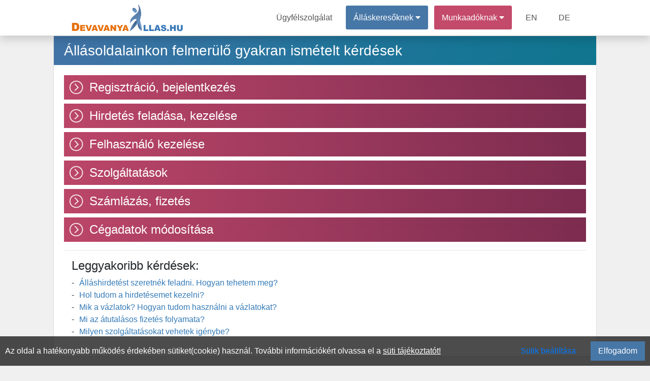

--- FILE ---
content_type: text/html; charset=UTF-8
request_url: https://devavanyaallas.hu/munkaado/gyik
body_size: 5813
content:
<!DOCTYPE html>
<html lang="hu" prefix="og: http://ogp.me/ns#">
<head>
<meta http-equiv="Content-Type" content="text/html; charset=utf-8">
<link rel="canonical" href="https://devavanyaallas.hu/munkaado/gyik"><link rel="icon" href="/favicon.ico">
<title>GYIK Munkaadóknak | DevavanyaAllas.hu</title>

<meta name="robots" content="index, follow">
<meta name="keywords" content="gyakran , ismételt, kérdések, kérdés, bejelentkezés, jelszó, hirdetés, hirdetésfeladás, állás, munka, állás feladás, árak, megjelenés, feliratkozás, hírlevél, kapcsolat, gyakori kérdések, gyik, kérdések, álláskereső kérdések, állásekereső gyik"><meta name="description" content="Állásoldalaink használatakor felmerülő gyakori munkaadói kérdések és válaszok! Ha kérdése van az oldallal, vagy a szolgáltatássokkal kapcsolatban itt válaszra találhat.">
<meta property="fb:app_id" content="422104848937460">
<meta property="og:url" content="https://devavanyaallas.hu/munkaado/gyik">
<meta property="og:type" content="website">
<meta property="og:title" content="GYIK Munkaadóknak | DevavanyaAllas.hu">
<meta property="og:description" content="Állásoldalaink használatakor felmerülő gyakori munkaadói kérdések és válaszok! Ha kérdése van az oldallal, vagy a szolgáltatássokkal kapcsolatban itt válaszra találhat.">
<meta property="og:image" content="https://devavanyaallas.hu/theme/default/img/site_fblogo.png">
<meta property="og:image:secure_url" content="https://devavanyaallas.hu/theme/default/img/site_fblogo.png">
<meta name="author" content="IT-Nav Hungary Kft.">
<meta name="theme-color" content="#ffffff">
<meta name="msapplication-navbutton-color" content="#ffffff">
<meta name="apple-mobile-web-app-status-bar-style" content="#ffffff">
<meta name="viewport" content="width=device-width, initial-scale=1, maximum-scale=5">
    
        <script>
        const siteOption={"page_link":"https://devavanyaallas.hu","center_link":"https://allasorias.hu","forty_day_free":{'enabled':0,'enabled_marketing_text':0,'start_feature':0,'end_feature':0},"video_apply":{'enabled':1,'enabled_marketing_text':1},"jobTypes_for_question":{'value':"4,5,6,7,8,9,10,11,12"},"job_order_db_discount":{'enabled':1,'start_feature':"2022-09-12 09:20:12",'end_feature':0,'discount':0,'prev':{'0' : {'start' : '2021-01-01 00:00:00','end' : '2022-09-12 09:20:12','discount' : '1',},}},"affilate_discount":{'enabled':1,'start_feature':"2023-05-05 00:00:00",'end_feature':"0",'discount':50}}
        Object.freeze(siteOption);
        </script><script src="/theme/default/js/jquery3.4.1.min.js"></script>
<script src="/theme/default/js/fb_func.min.js?version=1.1"></script><script src="/theme/default/js/gog_func.min.js?version=1.1"></script><script src="/includes/cookie/js/javascript.min.js?version=1.1" defer></script>
<script src="/node_modules/popper.js/dist/umd/popper.min.js"></script>
<script src="/moduls/bootstrap-4.3.1-dist/js/bootstrap.min.js" defer></script>
<link rel="preload" href="/moduls/bootstrap-4.3.1-dist/css/bootstrap.min.css" as="style">
<link rel="preload" href="/moduls/fontawesome-free-5.9.0-web/webfonts/fa-solid-900.woff2" as="font" type="font/woff2" crossorigin="anonymous">
<link rel="preload" href="/moduls/fontawesome-free-5.9.0-web/webfonts/fa-regular-400.woff2" as="font" type="font/woff2" crossorigin="anonymous">
<link href="/moduls/fontawesome-free-5.9.0-web/css/all.min.css" rel="stylesheet">
<link href="/node_modules/@pnotify/core/dist/PNotify.css" rel="stylesheet" type="text/css" />
<link rel="stylesheet" href="/node_modules/@pnotify/core/dist/BrightTheme.css">
<script src="/node_modules/@pnotify/core/dist/PNotify.js" defer></script>
<script src="/node_modules/dompurify/dist/purify.min.js" defer></script>
<script src="/theme/default/js/user_notif_login.min.js?version=1.1" defer></script>

<link rel="stylesheet" href="/moduls/bootstrap-4.3.1-dist/css/bootstrap.min.css">
<link rel="preload" href="/theme/default/css/style.min.css?version=1.3" as="style">
<link rel="stylesheet" type="text/css" href="/theme/default/css/style.min.css?version=1.3">

<style>
.facebook-login-container{
	margin: auto!important;
    display: table!important;
}
#facebook-login-overwrite{
	display: block;
	margin: auto;
	z-index: 99;
	position: absolute;
	cursor: pointer;
}
</style>
<script src="/theme/default/js/javascript.min.js?version=1.3" defer></script>
<script src="/includes/gyik/js/action.min.js?version=1"></script><script src="/moduls/switchery/dist/switchery.min.js?version=1.1"></script><link rel="stylesheet" type="text/css" href="/includes/gyik/css/css.min.css?version=1"><link rel="stylesheet" type="text/css" href="/moduls/switchery/dist/switchery.min.css?version=1.1"><script>
    const requestStatuses=new Map();
    $(document).ready(function () {
        var open_windows_date = new Date();
        var month=(open_windows_date.getMonth() + 1);
        var day=open_windows_date.getDate();
        var hour=open_windows_date.getHours();
        var min=open_windows_date.getMinutes();
        var sec=open_windows_date.getSeconds();
        if (month<10) month=0+""+month;
        if (day<10) day=0+""+day;
        if (hour<10) hour=0+""+hour;
        if (min<10) min=0+""+min;
        if (sec<10) sec=0+""+sec;
        open_windows_date = open_windows_date.getFullYear() + '-' + month + '-' + day + " " + hour + ":" + min + ":" + sec;
        showed_notifications=new Array();
        show_notification(open_windows_date);
        setInterval(function () {
            if(document.visibilityState==="visible") {
                show_notification(open_windows_date);
            }
        }, 300000);
    });
</script>
</head>
<body class="body-content " ><script>const u_auth=$("body").data("html-identity-auth");</script><nav class="shadow main-nav">
  	<div class="wrapper">
    	<div class="logo"><a href="/"><img title="DevavanyaAllas.hu logó" alt="DevavanyaAllas.hu logó" src="/theme/default/img/site_logo.png" class="logo"></a></div>
    	<input type="radio" name="slider" id="menu-btn">
    	<input type="radio" name="slider" id="close-btn">
    	<ul class="nav-links">
    		<label for="close-btn" class="btn close-btn"><i class="fas fa-times"></i></label>
    		<li><a href="/kapcsolat">Ügyfélszolgálat</a></li>
    		
<li class="nav-seeker-btn">
    <span class="desktop-item">Álláskeresőknek&nbsp;<i class="fas fa-caret-down"></i></span>
    <input type="checkbox" id="showDrop2">
    <label for="showDrop2" class="mobile-item">Álláskeresőknek<i class="fas fa-caret-down"></i></label>
    <ul class="drop-menu drop-menu2">
        <li class="nav-bottom-border"><a href="/allaskereso">Tájékoztató</a></li>
        <li><a  rel="nofollow"  href="https://allasorias.hu/allaskereso/bejelentkezes?continue=https%3A%2F%2Fdevavanyaallas.hu%2Fmunkaado%2Fgyik">Bejelentkezés</a></li>
        <li><a  rel="nofollow"  href="https://allasorias.hu/allaskereso/regisztracio?continue=https%3A%2F%2Fdevavanyaallas.hu%2Fmunkaado%2Fgyik">Regisztráció</a></li>
    </ul>
</li>	
    		
<li class="nav-contact-btn">
    <span class="desktop-item">Munkaadóknak&nbsp;<i class="fas fa-caret-down"></i></span>
    <input type="checkbox" id="showDrop1">
    <label for="showDrop1" class="mobile-item">Munkaadóknak<i class="fas fa-caret-down"></i></label>
    <ul class="drop-menu drop-menu1">
        <li><a href="/munkaado/arak">Árak</a></li>
        <li><a href="/ertekelesek">Értékelések</a></li>
        <li class="nav-bottom-border"><a href="/munkaado">Tájékoztató</a></li>
        <li><a  rel="nofollow"  href="https://allasorias.hu/munkaado/bejelentkezes?continue=https%3A%2F%2Fdevavanyaallas.hu%2Fmunkaado%2Fgyik">Bejelentkezés</a></li>
        <li><a  rel="nofollow"  href="https://allasorias.hu/munkaado/regisztracio?continue=https%3A%2F%2Fdevavanyaallas.hu%2Fmunkaado%2Fgyik">Regisztráció</a></li>
    </ul>
</li>      		<li><a href="/employer">EN</a></li>
      		<li><a href="/arbeitgeber">DE</a></li>
    	</ul>
    	<label for="menu-btn" class="btn menu-btn"><i class="fas fa-bars"></i></label>
  	</div>
</nav>
    </header>
    <main class="body-all-content">
    <button class="top-of-page" onclick="topFunction()" title="Lap tetejére">
    <span class="top_icon fa fa-arrow-up"></span>
</button>
<div class="container-fluid content main_content_div content-page">
    
<div class='card page-card gyik-content'>
    <div class='card-header page-card-title'><h1>Állásoldalainkon felmerülő gyakran ismételt kérdések</h1></div>
    <div class='card-body page-card'>
                        <div class='gyik_item mb-2'>
                            <h2 class='gyik_title'><span class='arrow arrow-right arrow-icon'></span><span><a href='/munkaado/gyik/regisztracio-bejelentkezes'>Regisztráció, bejelentkezés</a></span></h2>
                            <div class='gyik_content' style='display: none'>
                                <div class='col-12'>
                                    <ul>
                                        <li><a href='/munkaado/gyik/regisztracio-bejelentkezes/miert-nem-kaptam-meg-a-regisztraciot-kovetoen-a-regisztraciot-megerosito-e-mailt'>Miért nem kaptam meg a regisztrációt követően a regisztrációt megerősítő e-mailt?</a></li><li><a href='/munkaado/gyik/regisztracio-bejelentkezes/miert-nem-fogadjak-el-a-regisztraciomat'>Miért nem fogadják el a regisztrációmat?</a></li><li><a href='/munkaado/gyik/regisztracio-bejelentkezes/milyen-jelszot-valasszak'>Milyen jelszót válasszak?</a></li><li><a href='/munkaado/gyik/regisztracio-bejelentkezes/miert-nem-tudok-belepni-a-fiokomba'>Miért nem tudok belépni a fiókomba?</a></li><li><a href='/munkaado/gyik/regisztracio-bejelentkezes/hogyan-tudom-torolni-a-fiokomat'>Hogyan tudom törölni a fiókomat?</a></li>
                                    </ul>
                                </div>
                            </div>
                        </div>
                        <div class='gyik_item mb-2'>
                            <h2 class='gyik_title'><span class='arrow arrow-right arrow-icon'></span><span><a href='/munkaado/gyik/hirdetes-feladasa-kezelese'>Hirdetés feladása, kezelése</a></span></h2>
                            <div class='gyik_content' style='display: none'>
                                <div class='col-12'>
                                    <ul>
                                        <li><a href='/munkaado/gyik/hirdetes-feladasa-kezelese/allashirdetest-szeretnek-feladni-hogyan-tehetem-meg'>Álláshirdetést szeretnék feladni. Hogyan tehetem meg?</a></li><li><a href='/munkaado/gyik/hirdetes-feladasa-kezelese/milyen-szolgaltatasokat-vehetek-igenybe'>Milyen szolgáltatásokat vehetek igénybe?</a></li><li><a href='/munkaado/gyik/hirdetes-feladasa-kezelese/hol-tudom-a-hirdetesemet-kezelni'>Hol tudom a hirdetésemet kezelni?</a></li><li><a href='/munkaado/gyik/hirdetes-feladasa-kezelese/hol-jelenik-meg-a-bekuldott-hirdetesem'>Hol jelenik meg a beküldött hirdetésem?</a></li><li><a href='/munkaado/gyik/hirdetes-feladasa-kezelese/mik-a-vazlatok-hogyan-tudom-hasznalni-a-vazlatokat'>Mik a vázlatok? Hogyan tudom használni a vázlatokat?</a></li><li><a href='/munkaado/gyik/hirdetes-feladasa-kezelese/hirdetes-feladas-lepesrol-lepesre'>Hirdetés feladás lépésről lépésre</a></li>
                                    </ul>
                                </div>
                            </div>
                        </div>
                        <div class='gyik_item mb-2'>
                            <h2 class='gyik_title'><span class='arrow arrow-right arrow-icon'></span><span><a href='/munkaado/gyik/felhasznalo-kezelese'>Felhasználó kezelése</a></span></h2>
                            <div class='gyik_content' style='display: none'>
                                <div class='col-12'>
                                    <ul>
                                        <li><a href='/munkaado/gyik/felhasznalo-kezelese/mi-a-teendom-ha-elfelejtettem-a-jelszavam'>Mi a teendőm, ha elfelejtettem a jelszavam?</a></li><li><a href='/munkaado/gyik/felhasznalo-kezelese/hogyan-tudom-megvaltoztatni-az-adataimat'>Hogyan tudom megváltoztatni az adataimat?</a></li><li><a href='/munkaado/gyik/felhasznalo-kezelese/hogyan-tudom-megvaltoztatni-a-jelszavam'>Hogyan tudom megváltoztatni a jelszavam?</a></li>
                                    </ul>
                                </div>
                            </div>
                        </div>
                        <div class='gyik_item mb-2'>
                            <h2 class='gyik_title'><span class='arrow arrow-right arrow-icon'></span><span><a href='/munkaado/gyik/szolgaltatasok'>Szolgáltatások</a></span></h2>
                            <div class='gyik_content' style='display: none'>
                                <div class='col-12'>
                                    <ul>
                                        <li><a href='/munkaado/gyik/szolgaltatasok/hol-talalom-meg-a-jelentkezoket'>Hol találom meg a jelentkezőket?</a></li><li><a href='/munkaado/gyik/szolgaltatasok/hogyan-tudom-hasznalni-a-hirdetes-garanciat'>Hogyan tudom használni a hirdetés garanciát?</a></li><li><a href='/munkaado/gyik/szolgaltatasok/hogyan-tudok-csomagajanlatot-kerni'>Hogyan tudok csomagajánlatot kérni?</a></li><li><a href='/munkaado/gyik/szolgaltatasok/hol-tudom-megnezni-csomagajanlat-kereseimet-es-elfogadott-csomagokat'>Hol tudom megnézni csomagajánlat kéréseimet, és elfogadott csomagokat?</a></li><li><a href='/munkaado/gyik/szolgaltatasok/hol-tudom-megtekinteni-ertesiteseimet'>Hol tudom megtekinteni értesítéseimet?</a></li>
                                    </ul>
                                </div>
                            </div>
                        </div>
                        <div class='gyik_item mb-2'>
                            <h2 class='gyik_title'><span class='arrow arrow-right arrow-icon'></span><span><a href='/munkaado/gyik/szamlazas-fizetes'>Számlázás, fizetés</a></span></h2>
                            <div class='gyik_content' style='display: none'>
                                <div class='col-12'>
                                    <ul>
                                        <li><a href='/munkaado/gyik/szamlazas-fizetes/mi-az-atutalasos-fizetes-folyamata'>Mi az átutalásos fizetés folyamata?</a></li>
                                    </ul>
                                </div>
                            </div>
                        </div>
                        <div class='gyik_item mb-2'>
                            <h2 class='gyik_title'><span class='arrow arrow-right arrow-icon'></span><span><a href='/munkaado/gyik/cegadatok-modositasa'>Cégadatok módosítása</a></span></h2>
                            <div class='gyik_content' style='display: none'>
                                <div class='col-12'>
                                    <ul>
                                        <li><a href='/munkaado/gyik/cegadatok-modositasa/hogyan-tudom-megvaltoztatni-a-beregisztralt-ceg-adatait'>Hogyan tudom megváltoztatni a beregisztrált cég adatait?</a></li><li><a href='/munkaado/gyik/cegadatok-modositasa/hol-tolthetem-fel-a-ceg-logojat'>Hol tölthetem fel a cég logóját?</a></li>
                                    </ul>
                                </div>
                            </div>
                        </div><hr><div class='col-12 common-gyik'><h2>Leggyakoribb kérdések:</h2><ul><li><a href="/munkaado/gyik/hirdetes-feladasa-kezelese/allashirdetest-szeretnek-feladni-hogyan-tehetem-meg">Álláshirdetést szeretnék feladni. Hogyan tehetem meg?</a></li><li><a href="/munkaado/gyik/hirdetes-feladasa-kezelese/hol-tudom-a-hirdetesemet-kezelni">Hol tudom a hirdetésemet kezelni?</a></li><li><a href="/munkaado/gyik/hirdetes-feladasa-kezelese/mik-a-vazlatok-hogyan-tudom-hasznalni-a-vazlatokat">Mik a vázlatok? Hogyan tudom használni a vázlatokat?</a></li><li><a href="/munkaado/gyik/szamlazas-fizetes/mi-az-atutalasos-fizetes-folyamata">Mi az átutalásos fizetés folyamata?</a></li><li><a href="/munkaado/gyik/hirdetes-feladasa-kezelese/milyen-szolgaltatasokat-vehetek-igenybe">Milyen szolgáltatásokat vehetek igénybe?</a></li></ul></div></div>
</div>
    <div class="cookie-permission fixed-bottom">
    	Az oldal a hatékonyabb működés érdekében sütiket(cookie) használ. További információkért olvassa el a <a href="/suti-tajekoztato" class="cookie_link">süti tájékoztatót!</a>
        <div class="float-right d-flex">
            <span class="btn btn-link mr-3" id="set-cookie">Sütik beállítása</span>
            <button class="blue_button" id="allow-cookie">Elfogadom</button>
        </div>
    </div>
<div class="modal fade modal-design success_modal" id="cookie-modal" tabindex="-1" role="dialog"  aria-modal="true" > 
    <div class="modal-dialog modal-dialog-centered modal-xl" role="document">
        <div class="modal-content">
            <div class="modal-header">
                <h4 class="modal-title">Sütik beállítása</h4>
            </div>  
            <div class="modal-body">
                <div class="row">
                    <div class="col-12 col-md-3 col-lg-2">
                        <div class="row" id="cookies-menu">
                            <div id="important-cookies" class="col-6 col-md-12 selected-cookie" onclick="show_cookie_info(this)">Fontos sütik</div>
                            <div id="non-important-cookies" class="col-6 col-md-12" onclick="show_cookie_info(this)">Funkcionális sütik</div>
                            <div id="statistics-cookies" class="col-6 col-md-12" onclick="show_cookie_info(this)">Statisztikai sütik</div>
                            <div id="marketing-cookies" class="col-6 col-md-12" onclick="show_cookie_info(this)">Marketing sütik</div>
                        </div>
                    </div>
                    <div id="cookie-contents" class="col-12 col-md-9 col-lg-10">
                        <div id="important-cookies-content" class="selected-cookie-content">
                            <div class="row">
                                <div class="col-12 col-sm-11">A szükséges sütik elengedhetetlenek a weboldal megfelelő működéséhez. Ez a kategória csak olyan sütiket tartalmaz, amelyek biztosítják a webhely alapvető funkcióit és biztonsági jellemzőit. Ezek a sütik nem tárolnak személyes adatokat.</div>
                                <div class="col-12 col-sm-1 d-flex">
                                    <div class="m-auto" style="display: grid">
                                        <label class="m-auto">Be</label>
                                        <input disabled type="checkbox" class="switchery" id="important-cookies-input" checked>
                                    </div>
                                </div>
                            </div>
                        </div>
                        <div id="non-important-cookies-content">
                            <div class="row">
                                <div class="col-12 col-sm-11">Azok a sütik, amelyek nem feltétlenül szükségesek a weboldal működéséhez, csak az ön kényelmére szolgálnak, ilyen például mikor a webhely emlékszik az ön bejelentkezési adataira és automatikusan bejelentkezteti.</div>
                                <div class="col-12 col-sm-1 d-flex">
                                    <div class="m-auto" style="display: grid">
                                        <label class="m-auto">Be</label>
                                        <input type="checkbox" class="switchery" id="non-important-cookies-input" checked>
                                    </div>
                                </div>
                            </div>
                        </div>
                        <div id="statistics-cookies-content">
                            <div class="row">
                                <div class="col-12 col-sm-11">Ezek a cookie-k információkat gyűjtenek arról, hogy miként használja a webhelyet, például, hogy mely oldalakat látogatta meg és mely linkekre kattintott. Ezen információk egyike sem használható fel az Ön azonosítására. Mindez összesítve van, ezért anonimizált. Egyetlen céljuk a weboldal funkcióinak fejlesztése. Ide tartoznak a harmadik felektől származó elemzési szolgáltatások sütik, amennyiben a sütik kizárólag a meglátogatott webhely tulajdonosának kizárólagos használatát szolgálják.</div>
                                <div class="col-12 col-sm-1 d-flex">
                                    <div class="m-auto" style="display: grid">
                                        <label class="m-auto">Be</label>
                                        <input type="checkbox" class="switchery" id="statistics-cookies-input" checked>
                                    </div>
                                </div>
                            </div>    
                        </div>
                        <div id="marketing-cookies-content">
                            <div class="row">
                                <div class="col-12 col-sm-11">Ezek a cookie-k nyomon követik az Ön online tevékenységét, hogy segítsenek a hirdetőknek relevánsabb hirdetéseket megjeleníteni, vagy korlátozzák, hogy hányszor látja meg a hirdetést. Ezek a sütik megoszthatják ezeket az információkat más szervezetekkel vagy hirdetőkkel.</div>
                                <div class="col-12 col-sm-1 d-flex">
                                    <div class="m-auto" style="display: grid">
                                        <label class="m-auto">Be</label>
                                        <input type="checkbox" class="switchery" id="marketing-cookies-input" checked>
                                    </div>
                                </div>
                            </div>
                        </div>
                    </div>
                </div>
            </div>     
            <div class="modal-footer">
                <button type="button" class="close_button" data-dismiss="modal" id="allow-cookie-modal">Elfogadás</button> 
            </div>   
        </div> 
    </div>
</div>    <div class="modal" tabindex="-1" id="constant_modal" role="dialog" >
        <div class="modal-dialog" role="document">
            <div class="modal-content">
                <div class="modal-header">
                    <h5 class="modal-title"></h5>
                    <button type="button" class="close" data-dismiss="modal" aria-label="Close">
                        <span aria-hidden="true">&times;</span>
                    </button>
                </div>
                <div class="modal-body"></div>
                <div class="modal-footer"></div>
            </div>
        </div>
    </div>
</div>
<div id="back_button_div" class="all_site_btn_css"></div>        </main>
    <footer class='footer-bg'>
	<div class="container-fluid content">
        		<div class="row footer-copyright">
			<div class="col-md-12">
				<p class="text-center pt-3">
                    "Dévaványa, Békés vármegyei régió  állásportálja"                    <br>
    				Minden jog fentartva © 2026. <a href="https://devavanyaallas.hu">DevavanyaAllas.hu</a><br>
    				Üzemeltető: IT-Nav Hungary Kft. | "Az elsők közé navigáljuk!"
				</p>
			</div>
		</div>
        	</div>
</footer>    <script>
        $(document).ready(function() {
            $('.js-banner-tracker').each(function() {
                let bannerContainer = $(this);
                let bannerId = bannerContainer.data('banner-id');
                let bannerLink = bannerContainer.find('.banner-link');
                reportImpression(bannerId);
                bannerLink.on('click', function() {
                    reportClick(bannerId);
                });
            });
            function reportImpression(bannerId) {
                actionAjax({a_type:"banner_impression",nla_mode:true,data:{bannerId:bannerId}});
            }
            function reportClick(bannerId) {
                actionAjax({a_type:"banner_click",nla_mode:true,data:{bannerId:bannerId}});
            }
        });
    </script>
    </body>
</html>

--- FILE ---
content_type: text/css
request_url: https://devavanyaallas.hu/theme/default/css/style.min.css?version=1.3
body_size: 13605
content:
body{background-color:#f0f0f0}.body-content{flex:auto;flex-direction:column;height:100%;min-height:100vh;display:flex}.body-all-content{flex:1 0 auto;position:relative}.footer-bg{background-image:url(/theme/default/img/ffhd.jpg);background-size:contain;background-position:bottom;background-repeat:no-repeat}a,a:active,a:focus,a:hover{color:#4273a6}a:active.navbar img.logo{text-decoration:none}.content{max-width:1100px}.container-fluid.content.content-page{min-height:300px}.job-type h6,form{margin:0}#allow-cookie{padding:0 15px}.user-s{background-color:#4777a7}.user-s-trans{background-color:rgba(71,119,161,.8)}.user-c{background-color:#c44a6b}.user-c-trans{background-color:rgba(196,74,107,.8)}.full-width-content{max-width:100%!important;padding:0;margin:0}#step2,#step3,#step4{display:none}.all-header{margin-bottom:-70px}.header-background{height:400px;background-color:rgba(71,119,167,.6);background-repeat:no-repeat;background-position:top center;background-size:cover}.header-inside{position:relative;height:100%;max-height:max-content}.header-background.no-header-bg{background-color:rgba(71,119,167,.6);width:100%;max-width:1100px;margin:auto}.header-size{position:relative;max-width:1100px;width:100%;margin:auto;z-index:20}.no-slider-bg{background-size:auto}.no-header-bg{height:inherit}.head-bg-cat-job-box{position:relative;height:240px}.category-text,.category-text-bg-content{margin:auto;padding:10px 20px;color:#fff;font-size:20px}.category-text{font-weight:700;font-size:xx-large;height:100%;width:100%;padding:10px;text-align:center;display:flex}.header-slieder-img-pos{background-position-y:0!important}@media only screen and (max-width:768px){.head-bg-cat-job-box{top:260px;height:140px}.header-background .no-header-bg{height:230px}.category-text-bg-content h1{font-size:26px}}#headerFirstContentDiv{display:inherit;position:relative}#headerFirstContentDiv:before{content:"";position:absolute;top:0;left:0;width:100%;height:100%;background-color:rgba(56,136,220,.3)}#headerFirstContentDiv.header-bg-img{border-bottom:2px solid #fff}@media only screen and (max-width:3440px){#headerFirstContentDiv.header-bg-img{background-image:url(/theme/default/img/slide3440.jpg);background-size:cover;background-position-y:-120px}}@media only screen and (max-width:2560px){#headerFirstContentDiv.header-bg-img{background-image:url(/theme/default/img/slide2560.jpg);background-size:cover;background-position-y:-70px}}@media only screen and (max-width:1920px){#headerFirstContentDiv.header-bg-img{background-image:url(/theme/default/img/slide1920.jpg);background-size:cover;background-position-y:0}}@media only screen and (max-width:1387px){#headerFirstContentDiv.header-bg-img{background-image:url(/theme/default/img/slide1380_new.jpg);background-size:auto}}.slider-box{height:240px}.slide-changer-div,.slide-text{text-align:center;padding:0;margin:auto;width:100%;height:10%}.slide-changer-div .changer{background-color:#fff;margin:5px;cursor:pointer;height:10px;width:10px;border-radius:5px;display:inline-block;box-shadow:3px 3px 9px}.slide-changer-div .active{background-color:#c44a6b}.slide-text{font-weight:700;font-size:xx-large;height:90%;padding:10px;display:flex}.slide-text-bg-content{margin:auto;padding:10px 20px;color:#fff;font-size:26px;display:flex}.slide-text-link{width:100%;display:flex;height:100%;text-decoration:none!important}.disabled-slide-link{z-index:-1}.slide-item-19 .slide-text a,.slide-item-19 .slide-text div,.slide-item-19 .slide-text p{color:#d32558!important}.counter-design{background-color:rgba(65,123,183,.85);width:125px;height:105px;float:left;cursor:default;display:flex}.center-counter{margin-right:130px;margin-left:130px}.counter-num{text-align:center;font-size:38px}.counter-text{color:#fff;font-size:19px}.counter-box{margin:auto}.navbar-brand img{height:60px}.menu-ul-box ul:first-child{height:100%}@media only screen and (min-width:768px){.menu-ul-box{min-height:70px}.menu-ul-box ul:first-child{padding-top:30px}}@media only screen and (max-width:768px){.menu-ul-box{border-top:1px solid #d3d3d3}.city-search-div{position:inherit}}.city-livesearch{position:absolute;background-color:#fff;padding:0;border:1px solid #ccc;max-height:300px;overflow-y:scroll;min-width:100%;display:none;z-index:50}.city-livesearch .hint{cursor:pointer;padding-left:10px}.city-livesearch .hint.hover,.city-livesearch .hint:hover{background-color:#76c8ee;color:#000}#city-search-input{margin:5px}.header-search-background{top:305px}.header-search-div{position:relative;z-index:20;margin:auto;max-width:1100px;padding:10px;background-color:rgba(240,240,240,.6);top:0}.header-search-div .form-control.btn.btn-primary{border-radius:0;background:-moz-linear-gradient(45deg,#3c73a3 0,#09768b 100%);background:-webkit-gradient(linear,left bottom,right top,color-stop(0%,#3c73a3),color-stop(100%,#09768b));background:-webkit-linear-gradient(45deg,#3c73a3 0,#09768b 100%);background:-o-linear-gradient(45deg,#3c73a3 0,#09768b 100%);background:-ms-linear-gradient(45deg,#3c73a3 0%,#09768b 100%);background:linear-gradient(45deg,#3c73a3 0,#09768b 100%);filter:progid:DXImageTransform.Microsoft.gradient( startColorstr='#09768B', endColorstr='#3C73A3',GradientType=1 )}.header-search{max-width:1100px;margin:auto;padding:15px;background-color:#fff;box-shadow:0 3px 10px rgba(0,0,0,.07)}.input-after,.input-before{position:absolute;line-height:38px}.input-before{margin-left:10px;color:#ced4da;font-size:18px}.input-after{margin-right:13px;font-size:20px;right:0;top:0;margin-top:5px;color:#898989}.header-search-div .input-before{margin-left:490px;margin-top:5px;font-size:25px;color:#898989}.header-search-div .form-control{border:0}.header-search .form-control:focus{border-color:unset;outline:0;box-shadow:unset}#headerSearch{margin:5px;padding:0 0 0 30px}#headerCategory{margin:5px 0 5px 5px;padding:0;width:95%}#headerSubmit{width:100%;height:100%;border-radius:0 5px 5px 0}.header-search select.form-control{-webkit-appearance:none}.header-search input.form-control.btn{padding-left:12px}.header-search-hint{width:98.3%;z-index:9;border:1px solid #ced4da;border-radius:4px;margin-top:-1px;max-height:285px;overflow:auto}.header-search-hint a div{padding:2px 15px;color:#495057}.header-search-hint a:hover{text-decoration:none;font-weight:500}.header-search-hint a:hover div{background-color:#f8f9fa}.header-search-icon-span{background-color:inherit;border:inherit}@media screen and (min-width:768px){.on-phone{display:none!important}header .header-search-div.header-size{top:250px}.category-head-show .header-search-div.header-size,.cimlap .header-search-div.header-size,.no-header-bg .header-search-div.header-size{top:0}}@media screen and (max-width:768px){.slider-box{display:none}.on-desktop{display:none!important}.header-background{background-image:none}.header-search-background{position:relative;top:0}.header-search-div.header-size{position:relative;margin-left:25px;margin-right:25px;width:unset}.header-inside .header-search-div.header-size{top:95px}.category-head-show .header-search-div.header-size{top:-50px}#headerCategory,#headerSearch{padding-left:10px}.user-s-logged .header-background.no-header-bg{height:280px}.user-c-logged .header-background.no-header-bg{min-height:70px}}@media only screen and (min-width:468px) and (max-width:768px){.header-search-div.header-size{margin:auto;width:80%}.category-head-show .header-search-div.header-size{top:-70px}}@media only screen and (min-width:550px) and (max-width:768px){.header-search-div.header-size{margin:auto;width:60%}}.nav-menu-bg,.navbar .container-fluid{max-width:1100px}nav.navbar.navbar-expand-lg.navbar-light.bg-light{background-color:#ffffffcc!important;position:absolute;width:100%}.header-menu li.nav-link,.navbar-nav .nav-item .nav-link{color:#555}.nav-menu-bg,.navbar-nav .nav-item.nav-item-cart:hover{background-color:#fff}@media (max-width:768px){.navbar-nav{overflow:auto;max-height:calc(100vh - 150px);margin-left:5px!important}.navbar-nav .nav-item.nav-item-cart,.navbar-nav .nav-item.nav-item-job,.navbar-nav .nav-item.user-menu{width:200px}.navbar-nav .nav-item.nav-item-cart a,.navbar-nav .nav-item.nav-item-job a{width:100%}.navbar-nav .nav-item.user-menu .dropdown-menu{width:max-content;min-width:201px}.navbar-nav .nav-item.user-menu .nav-link{justify-content:center}}a.navbar-brand>img.logo{margin-left:15px}.header-menu{background-color:#fff;display:inline-table;width:100%;padding:inherit;padding-right:unset!important}.header-menu li:not(.user-s):not(.user-c):not(:hover){background-color:#fff}.header-menu li{display:block;font-size:16px}.header-menu .dropdown-menu{width:100%;min-width:10rem}.header-menu .dropdown-toggle{min-width:10rem;display:flex}.header-menu .dropdown-toggle span,.header-menu .dropdown-toggle::after{margin:auto}@media only screen and (max-width:768px){.header-menu .dropdown-toggle span,.header-menu .dropdown-toggle::after{margin:unset}.header-menu .dropdown-toggle::after{margin-top:auto;margin-bottom:auto;margin-left:10px}}.header-menu .nav-item .nav-link{padding-left:10px;padding-right:10px}.card.job-in-list.job-business a,.card.job-in-list.job-enterprise a,.header-menu .dropdown.user-menu .dropdown-menu .dropdown-item:hover,.header-menu .nav-item:hover .nav-link{color:#fff}.header-menu .dropdown.user-menu .dropdown-menu .dropdown-item:active,.header-menu .dropdown.user-menu .dropdown-menu .dropdown-item:focus,.header-menu .dropdown.user-menu .dropdown-menu .dropdown-item:focus-within,.header-menu .nav-item.user-menu .nav-link,.header-menu .nav-item.user-menu:active .nav-link,.header-menu .nav-item.user-menu:focus .nav-link,.header-menu .nav-item.user-menu:hover .nav-link,.header-menu .nav-item:active .nav-link,.header-menu .nav-item:focus .nav-link{color:#fff}.header-menu .dropdown.user-menu.user-s .dropdown-menu .dropdown-item:focus-within,.header-menu .dropdown.user-menu.user-s .dropdown-menu .dropdown-item:hover,.header-menu li:hover{background-color:#4777a7}.header-menu .dropdown.user-menu.user-s .dropdown-menu .dropdown-item:active,.header-menu .dropdown.user-menu.user-s .dropdown-menu .dropdown-item:focus,.header-menu li:active,.header-menu li:focus{background-color:#6ea1d4}.header-menu .dropdown.user-menu.user-c .dropdown-menu .dropdown-item:active,.header-menu .dropdown.user-menu.user-c .dropdown-menu .dropdown-item:focus,.header-menu .dropdown.user-menu.user-c .dropdown-menu .dropdown-item:focus-within,.header-menu .dropdown.user-menu.user-c .dropdown-menu .dropdown-item:hover{background-color:#c44a6b}.header-menu .nav-item.user-menu.user-s:active,.header-menu .nav-item.user-menu.user-s:focus,.header-menu .nav-item.user-menu.user-s:hover{background-color:#598ec3}.header-menu .nav-item.user-menu.user-c:active,.header-menu .nav-item.user-menu.user-c:focus,.header-menu .nav-item.user-menu.user-c:hover{background-color:#e66e8f}.header-menu .dropdown.user-menu .dropdown-menu{margin:0;padding:0;border:0;border-radius:0}.header-menu .dropdown.user-menu .dropdown-menu .dropdown-item{padding-top:.5rem;padding-bottom:.5rem}@media only screen and (min-width:768px){nav{position:relative!important}.header-menu .dropdown.user-menu.user-s .dropdown-menu{box-shadow:0 3px 10px rgba(71,119,161,.7)}.header-menu .dropdown.user-menu.user-c .dropdown-menu{box-shadow:0 3px 10px rgba(196,74,107,.7)}.header-menu .dropdown.user-menu.user-s .dropdown-menu{border-left:1px solid #4777a7;border-right:1px solid #4777a7;border-bottom:1px solid #4777a7}.header-menu .dropdown.user-menu.user-c .dropdown-menu{border-left:1px solid #c44a6b;border-right:1px solid #c44a6b;border-bottom:1px solid #c44a6b}.navbar img.logo{height:60px}}@media (max-width:768px){.navbar{position:fixed!important;right:0;left:0;border-radius:0;top:0;box-shadow:3px 3px 10px #555;border-bottom:1px solid #555}.navbar .container-fluid.nav-menu-bg .navbar-brand{height:70px;display:flex}.navbar .container-fluid.nav-menu-bg button{margin-right:15px}.navbar img.logo{height:40px;margin:auto}}.header-large-job-add-box{max-width:1100px;margin:0 auto 30px}.header-large-job-add-box .blue_button{font-size:18px;font-weight:700;max-width:1100px;width:100%}.page-card-title{background-image:linear-gradient(to right,#4273a6,#3274a2,#23759c,#177595,#10758e);color:#fff;border:0}.page-card-title h4{margin:unset}.page-card-body{background-repeat:no-repeat;background-image:url(/theme/default/images/hullam.png);background-size:contain;background-position:bottom right;min-height:455px}.page-card,.page-card-body,.page-card-title h4,.page-card-title:first-child{border-radius:unset}.blue_button,.blue_button:focus,.button_without_color,.gradient_blue_button,.gradient_blue_button:focus,.magenta_button,.magenta_button:focus{color:#fff}.blue_button,.gradient_blue_button,.magenta_button{border:0}.blue_button,.button_without_color,.gradient_blue_button,.magenta_button,.white_button{outline:0!important;border-radius:0;padding:8px 15px 10px;cursor:pointer;text-decoration:none;display:inline-block;text-align:center;transition:color .15s ease-in-out,background-color .15s ease-in-out,border-color .15s ease-in-out,box-shadow .15s ease-in-out}.button_without_color{border:0}.blue_button:hover,.gradient_blue_button:hover,.magenta_button:hover,.white_button:hover{text-decoration:none}.gradient_blue_button{background-image:linear-gradient(to right,#4777a7,#3977a3,#2b779d,#1e7797,#147690)}.gradient_blue_button:hover{background-image:linear-gradient(to right,#31669b,#216795,#15688d,#126885,#19677c)}.blue_button,.blue_button.disabled:hover{background-color:#4777a7}.blue_button:hover{color:#fff;background-color:#235f9c}.blue_button.disabled{cursor:default;opacity:.9!important}.blue_button a{text-decoration:none!important}.magenta-text-color{color:#c44a6b}.magenta-bg-color,.magenta_button{background-color:#c44a6b}.magenta_button:hover{color:#fff;background-color:#af2f53}.white_button{background-color:#fff;border:1px solid #12768f;color:#000}.white_button:hover{color:#fff;background-image:linear-gradient(to right,#4777a7,#3977a3,#2b779d,#1e7797,#147690)}.white_button:focus{border:1px solid #12768f}.modal-design .modal-content{border-radius:0;background-image:url(/theme/default/images/hullam.png);background-repeat:no-repeat;background-size:contain;background-position:bottom right}.modal-design .modal-body,.modal-design .modal-header{margin:0 15px;padding:15px}.modal-design .modal-footer{border:0!important}.modal-design .close_button{color:#fff;border-radius:5px;border:0;padding:2px 15px;cursor:pointer;text-decoration:none;display:inline-block;text-align:center}.modal-design.success_modal .close_button{background-color:#28a745}.modal-design.error_modal .close_button{background-color:#c44a6b}.custom-control-input:checked~.custom-control-label::before{border-color:#4273a6;background-color:#4273a6}.profile-picture{width:160px;height:160px;margin:auto;background-size:cover;display:table;background-position:center}.profile-picture-inner{display:table-cell;vertical-align:middle;background-color:rgba(0,0,0,.25);color:#fff;opacity:0;cursor:pointer;-webkit-transition:opacity .3s;transition:opacity .3s}.profile-picture-inner:hover{opacity:1}.menu-profile-picture{height:24px;width:24px;float:left;background-size:cover;border-radius:50px;margin-right:5px;background-position:center}.cookie-permission{line-height:38px;padding:10px;background-color:rgba(0,0,0,.701);color:#fff}.abcRioButton{margin:auto}.error:after,.error:before{content:"";border-style:solid;border-color:#d0a6a5 transparent;display:block;width:0;border-width:0 14px 14px;margin-top:-14px;position:absolute;top:0}.error:after{border-color:#f2dede transparent;border-width:0 13px 13px;margin-top:-13px;margin-left:1px}.error{display:inline-block;background-color:#f2dede;color:#a94442;border:1px solid #d0a6a5;padding:10px 15px;margin:10px 0 0;width:100%;cursor:pointer;-webkit-transition:all .3s ease-out;-moz-transition:all .3s ease-out;-o-transition:all .3s ease-out;transition:all .3s ease-out;opacity:1;box-shadow:3px 3px 3px rgba(0,0,0,.4);position:relative}.city-live-search-helper{position:absolute;padding-right:10px;width:100%;z-index:10}.city-search-row:hover{cursor:pointer}#companyList{position:absolute;width:90%;margin-top:-17px;z-index:9}#companyList .registration-company-row{border-top:1px solid rgba(0,0,0,.125);cursor:pointer}#companyList .registration-company-row:hover,.city-search-row:hover{background-color:#f8f9fa!important}#companyList .registration-company-row:first-child{border-top:0}.fs-12{font-size:12px}@media only screen and (max-width:1019px){.error{height:auto!important;line-height:inherit!important}.error:after,.error:before{display:none}}.border-type{border-radius:100px;padding:10px;cursor:default}#empty_job{text-align:center;background-color:#fff;border-bottom:5px solid #8eabca;border-top:5px solid #8eabca;padding:25px 0}#empty_job img{width:100%}#empty_job .right_content{padding:0 30px}#empty_job .left_content{margin:auto}#empty_job .logo{padding:20px 48px}.days{font-size:22px;text-align:center;font-weight:700;margin-top:-10px;color:#696969}.btn-step1-row{position:absolute;bottom:185px;width:100%;right:0}.live-search-city{position:absolute;z-index:1}.step4-block{margin:30px 0}.lh-38{line-height:38px}.create-job-email-p{line-height:38px;display:flex}#step4-contact-email{margin-left:5px;margin-right:5px}.company-card{margin-bottom:30px}.breadcrumb-container{max-width:1100px}.breadcrumb-item{color:#305780;word-break:break-word}.breadcrumb-item.active{color:#515354}.breadcrumb{background-color:#f0f0f0}.leave-company{cursor:pointer}.ck-editor__editable{height:260px!important}blockquote{overflow:hidden;padding-right:1.5em;padding-left:1.5em;margin-left:0;font-style:italic;border-left:5px solid #ccc}#ckf-modal{top:50%!important;left:50%!important;transform:translate(-50%,-50%)!important}#logo_preview{max-height:100px;max-width:100%}#logoPreview{height:100px;margin-bottom:10px;text-align:center;position:relative}.card.job-in-list{margin-bottom:20px;box-shadow:0 3px 10px rgba(0,0,0,.15);cursor:pointer;border-radius:5px}.card.job-in-list .job-content{min-height:90px;padding-top:15px;text-align:left}.card.job-in-list .job-title h2{font-size:20px!important;font-weight:unset}.card.job-in-list .job-footer .job-footer-time{float:right;max-width:350px}.card.job-in-list .job-logo{padding:5px;float:right;margin-left:20px;background-color:#fff;box-shadow:3px 3px 10px rgba(0,0,0,.17);border-radius:5px;border:1px solid rgba(211,211,211,.6);margin-bottom:15px;margin-top:23px}a.job-list-a,a.job-list-a:active,a.job-list-a:hover{color:#fff;text-decoration:none}.sidebar-filter ul{list-style-type:none;padding:0}.sidebar-filter{box-shadow:0 3px 10px rgba(0,0,0,.07)}.similar-job:hover{background-color:#ebedf0}.similar-jobs-div{padding:20px 0!important}.similar-jobs-div hr{margin:1rem 20px!important}.similar-right_card_title{padding:0 0 0 20px}.similar-job{padding:20px;cursor:pointer}.similar-job i{margin-right:5px}.sidebar-card{box-shadow:0 3px 10px rgba(0,0,0,.07);margin-bottom:20px}.sidebar-card a:hover{text-decoration:none}.footer-logo-div{display:block;max-width:250px;width:100%}img.footer-logo{padding:0;margin:auto;max-width:max-content}.footer-logo-div>:first-child img.footer-logo{width:80%}.footer-logo-div>:nth-child(2) img.footer-logo{height:28px;width:auto;margin-top:8px}footer .county-slogan{padding-top:10px}#newsletter ul,footer ul li{list-style-type:none}footer ul{padding:0}footer .container-fluid.content{margin-top:0;margin-bottom:0;background-color:transparent}footer{padding-top:20px;padding-bottom:40px;width:100%}footer h2{text-align:center;font-size:1.75rem}@media only screen and (max-width:468px){.footer-widget-1 h3,.footer-widget-2 h3,.footer-widget-3 h3{text-align:center}}footer .footer-widget-1 ul li i,footer .footer-widget-2 ul li i,footer .footer-widget-3 ul li i{margin-left:15px;margin-right:5px;color:#ccc}footer .footer-widget-1 ul li a{color:#76c8ee}.cimlap footer .footer-copyright{margin-top:-30px}div#step4-type-name,nav ul.pagination li a i{font-size:20px}.category-box,footer{margin-top:50px}.category-box .category-icon{background-position:center;background-size:contain;background-repeat:no-repeat;margin:5px;height:45px;width:45px;background-color:#426b97}td.category-icon-td{background-color:#426b97;border-radius:4px}.category-col{margin-bottom:15px}.caregory-name-td{padding-left:8px;color:#000}.featured-keyword{font-size:16px;font-weight:400;margin:2px}.reg-data-secure{background:#fff;max-height:500px;overflow-y:scroll;padding:15px;border:1px solid rgba(0,0,0,.125);box-shadow:0 3px 10px rgba(0,0,0,.07);margin-top:15px;margin-bottom:15px}.custom-file-label::after{content:"Tallózás"}#waiting{display:none;text-align:center}.nsltr-sub-ul{display:none;margin-left:0!important}.toggle-sub-category{margin-right:5px;margin-top:2px;font-size:18px;cursor:pointer}.toggle-sub-category-spacing{width:18px;height:18px;margin-right:5px;margin-top:2px;float:left}#newsletter ul{padding-left:5px}#newsletter ul .nsltr-sub-ul{border-left:1px solid;padding-left:25px;margin-left:9px!important}.error a,.fw-500{font-weight:500}.btn.btn-secondary.delete-this{margin-right:5px;margin-bottom:5px;cursor:pointer}.btn.btn-secondary.delete-this i.fas.fa-times-circle{margin-left:7px}.game-input{width:40px;text-transform:uppercase;text-align:center}.game-chars,.game-table{margin:auto}.game-chars td{border:1px solid;width:30px;height:30px}.game-chars td,.game-table td,.wizard_horizontal ul.wizard_steps li{text-align:center}.error a{color:#a94442}.dropdown-submenu{position:relative}.dropdown-submenu a::after{transform:rotate(-90deg);position:absolute;right:6px;top:.8em}.dropdown-submenu .dropdown-menu{top:0;left:100%;margin-left:.1rem;margin-right:.1rem}.dd-cart-type{font-size:18px}.dd-cart-price,.dd-cart-type{font-weight:500}.dd-cart-remove{color:#ced4da;-webkit-transition:color .5s;transition:color .5s;font-size:18px;cursor:pointer}.dd-cart-remove:hover{color:#dc3545}.dd-cart-btn{position:absolute;right:24px;bottom:14px}.dd-cart-last-price{font-size:22px;font-weight:500}#dd-cart-delete-all{cursor:pointer}#cart-dropdown{width:450px}#cart-dropdown div{white-space:normal}.dd-cart-mb{border-bottom:1px solid #ced4da}.dd-cart-mt{border-top:1px solid #ced4da}#cartModal{padding-right:unset!important}.cart-item{margin-bottom:10px}.cart-item:last-child{margin-bottom:0}.cart-item:hover{background-color:#f8f9fa}.item-price{font-size:16px}.item-discount,.item-type{font-size:17px;font-weight:500}.item-type{font-size:18px}.item-title{word-break:break-all}.item-delete i,.item-delete-cart,.item-edit i{color:#dee2e6;-webkit-transition:color .5s;transition:color .5s}.cart-icons{display:grid;float:right;margin-left:30px}.item-delete i,.item-edit i{margin:auto;cursor:pointer;color:gray}.item-delete i{color:#dc3545!important}.item-delete i:hover{color:#8b0000!important}.item-edit i:hover{color:#000!important}.item-delete-cart:hover{color:#dc3545}.cart-last-price-txt{font-size:12px}.cart-last-price{font-size:16px;line-height:16px}.cart-buttons-div{text-align:right}.price-content{font-size:22px}@media (max-width:991px){.cart-buttons-div{text-align:center;display:block}.cart-buttons-div a,.cart-buttons-div a div{width:100%}.price-content{margin-bottom:5px}.item-discount{display:grid}.cart-buttons-div a:first-child{display:block;margin-bottom:15px}}.item-discount-cart{line-height:22px}.item-price-cart{line-height:12px;font-size:20px}.single-item-price-cart{font-size:20px;padding-top:10px}.all-price-before{font-size:28px;line-height:22px;margin:auto}#main-title{margin-bottom:25px;background-color:#3c71a4;transform:skewX(-20deg);color:#fff;padding:15px 25px}#main-title h1{font-size:25px;margin:unset;transform:skewX(20deg)}.filter-title{font-size:25px;font-weight:unset}.filter_body{margin-bottom:unset}.filter_body a{width:100%;height:100%;display:block}.sidebar-category-name,.sidebar-label-name{margin:0;padding:0 10px;color:#555;font-size:14px;line-height:32px}.selected-category,.selected-label,.unselected-category,.unselected-label{text-decoration:none!important;cursor:pointer}.selected-category:hover,.selected-label:hover,.unselected-category:hover,.unselected-label:hover{padding:0;margin:0;background:-moz-linear-gradient(45deg,#4273a6 0,#007687 100%);background:-webkit-gradient(linear,left bottom,right top,color-stop(0%,#4273a6),color-stop(100%,#007687));background:-webkit-linear-gradient(45deg,#4273a6 0,#007687 100%);background:-o-linear-gradient(45deg,#4273a6 0,#007687 100%);background:-ms-linear-gradient(45deg,#4273a6 0%,#007687 100%);background:linear-gradient(45deg,#4273a6 0,#007687 100%);filter:progid:DXImageTransform.Microsoft.gradient( startColorstr='#007687', endColorstr='#4273A6',GradientType=1 );color:#fff}.selected-category:before,.selected-label:before{content:"";width:15px;height:19px;margin-top:3px;margin-left:15px;margin-right:5px;float:left;background-image:url(/theme/default/img/sidebar/sidebar_bullet_blue_checked.png)}.selected-category:hover:before,.selected-label:hover:before{background-image:url(/theme/default/img/sidebar/sidebar_bullet_white_checked.png)}.selected-sub-category:before,.unselected-category:before,.unselected-label:before,.unselected-sub-category:before{content:"";width:15px;height:19px;margin-right:5px;float:left;background-image:url(/theme/default/img/sidebar/sidebar_bullet_blue_empty.png)}.unselected-category:before,.unselected-label:before{margin-top:3px;margin-left:15px}.unselected-category:hover:before,.unselected-label:hover:before{background-image:url(/theme/default/img/sidebar/sidebar_bullet_white_empty.png)}.selected-category:hover .sidebar-category-name,.selected-label:hover .sidebar-label-name,.unselected-category:hover .sidebar-category-name,.unselected-label:hover .sidebar-label-name{margin:0;color:#fff}.sidebar-color{background-color:#ebedf0}a:hover{color:#337ab7}.selected-sub-category:before,.unselected-sub-category:before{margin-left:35px}.selected-sub-category:before{background-image:url(/theme/default/img/sidebar/sidebar_bullet_blue_checked.png)}.sub-category{text-decoration:none;color:#337ab7}.fa-map-marker-alt,.job-type{padding:5px}.job-type{color:#fff;text-align:center;max-width:120px;margin-left:-15px;margin-top:10px;border-radius:5px 5px 5px 0}.job-type:after,.job-type:before{content:"";display:block;position:absolute}.job-type:before{border-style:solid;width:0;border-width:15px 15px 0;margin-top:29px;margin-left:-5px}.job-type:after{width:16px;height:15px;margin-left:10px;margin-top:5px}.job-type-business{background-color:#025487}.job-type-enterprise{background-color:#9f1e41}.job-type-start,.job-type-start-7{background-color:#4774a5}.job-type-business.job-type:before{border-color:#214268 transparent}.job-type-enterprise.job-type:before{border-color:#7f1833 transparent}.job-type-start-7.job-type:before,.job-type-start.job-type:before{border-color:#44607f transparent}.job-type-business.job-type:after{background-color:#3a73a2}.job-type-enterprise.job-type:after{background-color:#bc4767}.job-type-start-7.job-type:after,.job-type-start.job-type:after{background-color:#fff}@media only screen AND (max-width:768px){.job-type{margin-left:unset}.job-type:before{display:none}.job-location{margin-left:110px!important}}.job-content .job-labels span{border-radius:5px}.job-labels{margin-left:-10px;display:inline-block}.job-labels span{padding:5px 10px;font-size:small;border:1px solid #fff;float:left;margin-left:5px;margin-right:5px;margin-bottom:5px}.job-start .job-labels span{border:1px solid gray;background:#fff}.job-footer{margin:5px 20px 20px;padding-bottom:15px}.card-body.jobs{padding-bottom:0;margin-top:-50px}.job-location{margin-left:100px}.job-footer-category-name{float:left}.job-business{background-image:linear-gradient(to right,#4273a6,#3d73a4,#3874a2,#34749f,#30749d);color:#fff}.job-enterprise{background-image:linear-gradient(to right,#bc4666,#b0415f,#a43b59,#993652,#8d314c);color:#fff}.card.job-in-list.job-start a{color:#000}.card.job-in-list .job-location a:hover{text-decoration:underline}.job-start,.job-start-7{background-color:#fff;color:#000}.job-list-a,.job-list-a:hover{color:#fff}.job-wave{background-repeat:no-repeat;background-size:contain;background-position:right bottom}.job-enterprise .job-wave{background-image:url(/theme/default/img/job_img_type/job-vip-wave.png)}.job-business .job-wave{background-image:url(/theme/default/img/job_img_type/job-premium-wave.png)}.job-start .job-wave{background-image:url(/theme/default/img/job_img_type/job-start-wave.png)}.job-title a{text-decoration:none}.inactive-job .card-body.jobs{margin-top:0}.inactive-job .job-location{margin-left:0}.inactive-job .job-type{display:none}.data-change-title,.login-title,.registration-title{background:-moz-linear-gradient(45deg,#4273a6 0,#10758e 100%);background:-webkit-gradient(linear,left bottom,right top,color-stop(0%,#4273a6),color-stop(100%,#10758e));background:-webkit-linear-gradient(45deg,#4273a6 0,#10758e 100%);background:-o-linear-gradient(45deg,#4273a6 0,#10758e 100%);background:-ms-linear-gradient(45deg,#4273a6 0%,#10758e 100%);background:linear-gradient(45deg,#4273a6 0,#10758e 100%);filter:progid:DXImageTransform.Microsoft.gradient( startColorstr='#10758E', endColorstr='#4273A6',GradientType=1 );color:#fff;padding:5px 5px 5px 20px}.nav-style{margin-top:50px;margin-left:20px}.compnay-data-change{background-color:#fff}.tab-content{padding:20px}.compnay-data-change .nav-tabs .nav-item.show .nav-link,.nav-tabs .nav-link.active{color:#848b92;background-color:#fff;border-color:#dee2e6 #dee2e6 #fff}.compnay-data-change .nav.nav-tabs a{color:#848b92}.compnay-data-change .nav-tabs,.compnay-data-change .nav-tabs .nav-link{border:0}.compnay-data-change .nav-item.nav-link.active{background-color:#e6edf4;border-radius:0}.compnay-data-change .btn.btn-danger{border-radius:0;margin-top:30px}.data-secure-style{padding-left:25px}.data-secure-title,.data-secure-title:hover{color:#5685b5;text-decoration:none}.card.job-in-list .job-logo .job-logo-inner{display:flex;height:70px;width:100px}.job-logo-inner img{color:#000;height:auto;margin:auto;max-width:100%;max-height:100%}footer,footer a{background-color:#353c44;color:#777e86}.text-center.pt-3 a,.text-center.pt-3 a:hover,footer a:hover{color:#76c8ee}.page-item .page-link{color:#305780}.page-item .page-link,.page-item.active .page-link,.page-item.disabled .page-link{background-color:unset;border:0 unset}.page-item.disabled .page-link{color:#305780}.page-item.active .page-link{color:red}.page-link:focus{box-shadow:unset}.card.sidebar-filter.sidebar-color .card-body{padding:0}.card.sidebar-filter.sidebar-color .card-body h5{padding:10px}.category-name,.label-name{padding:10px;margin-bottom:5px;font-size:25px}.category-content,.label-content{margin-bottom:20px}.card.sidebar-filter.sidebar-color{border-radius:0}.nav-item-cart #show-cart{height:100%}@media only screen and (max-width:766px){.registration-form label{text-align:left}.registration-form .form-row .form-group{margin-bottom:1rem!important}.card.job-in-list .job-logo{margin-top:25px}}.ui-pnotify.comp_notify .ui-pnotify-container{background-color:#404040!important;background-image:none!important;border:0!important;-moz-border-radius:10px;-webkit-border-radius:10px;border-radius:10px}.ui-pnotify.comp_notify .ui-pnotify-text,.ui-pnotify.comp_notify .ui-pnotify-title{font-family:Arial,Helvetica,sans-serif!important;text-shadow:2px 2px 3px #000!important;font-size:10pt!important;color:#fff!important;padding:5px!important;line-height:1!important;text-rendering:geometricPrecision!important}.ui-pnotify.comp_notify .ui-pnotify-title{font-weight:700}.mobil-top-commercial-box #app_check_never_show_box label,.ui-pnotify.comp_notify .ui-pnotify-icon{float:left}.ui-pnotify.comp_notify .picon{margin:3px;width:33px;height:33px}#county-select-livesearch li,#site-select-livesearch li,.comp_notify{cursor:pointer}.notify_hr{background-color:#fff}.ui-pnotify.costum_title .ui-pnotify-title{margin-bottom:unset!important}#datasecure label{text-align:unset;display:unset}.adsnense_block{margin-bottom:20px}.type-box{filter:grayscale(0%);-webkit-transition:all .3s ease-out;-moz-transition:all .3s ease-out;-o-transition:all .3s ease-out;transition:all .3s ease-out}#site-list,.county-site-list{display:none}#site-list i.toggle-sites{margin-top:2px;margin-right:5px;font-size:18px}.county-site-list{margin-left:9px;border-left:1px solid;padding-left:25px}#site-list .form-group{margin-bottom:0}.create-job-county-type-box{padding-left:18px;padding-right:0}.form_wizard .stepContainer{display:block;position:relative;margin:0;padding:0;border:0 solid #ccc;overflow-x:hidden}.wizard_horizontal ul.wizard_steps{display:flex;list-style:none;position:relative;width:100%;padding:0;margin:0 0 30px}.wizard_horizontal ul.wizard_steps li a,.wizard_horizontal ul.wizard_steps li:hover{display:block;position:relative;-moz-opacity:1;filter:alpha(opacity=100);opacity:1;color:#666;text-decoration:none}.wizard_horizontal ul.wizard_steps li a:before{content:"";position:absolute;height:4px;background:#ccc;top:23px;width:100%;z-index:4;left:50%;margin-left:5px}.wizard_horizontal ul.wizard_steps li a.disabled .step_no{background:#ccc}.wizard_horizontal ul.wizard_steps li a .step_no{width:50px;height:50px;line-height:50px;border-radius:100px;display:block;margin:0 auto 5px;font-size:16px;text-align:center;position:relative;z-index:5;background:#406ddd;background:linear-gradient(135deg,#406ddd 0,#4898e2 100%);box-shadow:3px 4px 7px rgba(0,0,0,.188)}.wizard_horizontal ul.wizard_steps li a .step_no:after,.wizard_horizontal ul.wizard_steps li a .step_no:before{box-shadow:3px 4px 7px rgba(0,0,0,.188)}.wizard_horizontal ul.wizard_steps li a.selected:after{content:"";width:25px;height:25px;position:absolute;display:block;background-color:#406ddd;border-radius:50pc;left:39%;top:1px}.wizard_horizontal ul.wizard_steps li a.selected span.step_descr{color:#4482de}.wizard_horizontal ul.wizard_steps li a.selected .step_no:before{content:"";width:8px;height:8px;display:block;position:absolute;margin-top:-3px;margin-left:-10px;background-color:#3e65dc;border-radius:50pc}.wizard_horizontal ul.wizard_steps li a.selected .step_no:after{content:"";width:13px;height:13px;display:block;position:absolute;border-radius:50pc;background-color:#4aa2e3;right:-13px;bottom:7px}.wizard_horizontal ul.wizard_steps li a.selected:before{background:#3555bc;background:linear-gradient(90deg,#3555bc 0,#4291c9 100%)}.wizard_horizontal ul.wizard_steps li a.done .step_no{background:#c44a6b;color:#fff}.wizard_horizontal ul.wizard_steps li a.done:before{background:#9c747e}.wizard_horizontal ul.wizard_steps li:first-child a:before{left:50%}.wizard_horizontal ul.wizard_steps li:last-child a:before{display:none}.wizard_verticle .stepContainer{width:80%;float:left;padding:0 10px}@media only screen and (max-width:768px){.wizard_horizontal ul.wizard_steps li a:before{width:unset!important}}.actionBar{width:100%;border-top:1px solid #ddd;padding:10px 5px;text-align:right;margin-top:10px}.actionBar .buttonDisabled{cursor:not-allowed;pointer-events:none;opacity:.65;filter:alpha(opacity=65);box-shadow:none}.actionBar a{margin:0 3px}.wizard_verticle .wizard_content{width:80%;float:left;padding-left:20px}.wizard_verticle ul.wizard_steps{display:table;list-style:none;position:relative;width:20%;float:left;margin:0 0 20px}.wizard_verticle ul.wizard_steps li{display:list-item;text-align:center}.wizard_verticle ul.wizard_steps li a{height:80px}.wizard_verticle ul.wizard_steps li a:first-child{margin-top:20px}.wizard_verticle ul.wizard_steps li a,.wizard_verticle ul.wizard_steps li:hover{display:block;position:relative;-moz-opacity:1;filter:alpha(opacity=100);opacity:1;color:#666}.wizard_verticle ul.wizard_steps li a:before{content:"";position:absolute;height:100%;background:#ccc;top:20px;width:4px;z-index:4;left:49%}.wizard_verticle ul.wizard_steps li a.disabled .step_no{background:#ccc}.wizard_verticle ul.wizard_steps li a .step_no{width:40px;height:40px;line-height:40px;border-radius:100px;display:block;margin:0 auto 5px;font-size:16px;text-align:center;position:relative;z-index:5}.step_no,.wizard_verticle ul.wizard_steps li a.selected:before{background:#34495e;color:#fff}.wizard_verticle ul.wizard_steps li a.done .step_no,.wizard_verticle ul.wizard_steps li a.done:before{background:#1abb9c;color:#fff}.wizard_verticle ul.wizard_steps li:first-child a:before{left:49%}.wizard_verticle ul.wizard_steps li:last-child a:before{left:auto;width:0}.form_wizard .loader,.form_wizard .msgBox{display:none}.stepContainer{height:auto!important}.custom-livesearch{position:absolute;background-color:#fff;z-index:1;border:1px solid #ced4da;border-top:0;box-shadow:3px 3px 10px rgba(0,0,0,.188);max-height:235px;overflow:auto}.custom-livesearch ul{list-style:none;padding:0;margin:0}.custom-livesearch ul li{padding-left:10px;padding-right:10px;min-width:340px;cursor:pointer}.custom-livesearch ul li span{min-width:40px;display:inline-block}.custom-livesearch ul li:hover{background-color:#007bff;color:#fff}.bootstrap-select small.text-muted{width:100%;display:block;padding:0!important}.dropdown-item{white-space:normal;padding-left:1rem;padding-right:1rem}#delete-logo{position:absolute;margin-left:-16px;margin-top:-16px;width:32px;height:32px;padding:8px 9px;border-radius:50px;text-align:center;display:none;top:0}.county-city-td,.site-city-td{display:none}.cart-price{font-size:20px}.back_button{background-color:#4273a6;color:#fff}#back_button_div{max-width:1100px;margin-left:auto;margin-right:auto}.stepper_div{display:flex;margin-top:15px}.stepper_div2{display:flex;margin:auto}.stepper{color:#000;display:grid;text-align:center;padding:6px 12px;line-height:1.5em;width:auto;height:auto;margin:auto;cursor:pointer}.stepper:not(.stepper_nav):not(.active_stepper):hover a{font-weight:600;color:#4273a6}.stepper:active,.stepper:focus,.stepper:focus-within,.stepper:hover{background-color:#fff;border-radius:50px}.stepper a,.stepper a:active,.stepper a:focus,.stepper a:focus-within,.stepper a:hover,.stepper_nav a,.stepper_nav:active a,.stepper_nav:focus a,.stepper_nav:focus-within a,.stepper_nav:hover a{color:#000;text-decoration:none}.active_stepper{color:#fff!important;background-color:#4273a6!important;border-radius:50px}.active_stepper a,.active_stepper a:hover{color:#fff;font-weight:700}.stepper_nav{font-size:1em}.stepper_nav a{color:#4273a6}@media only screen and (max-width:576px){.stepper{background-color:#fff}.active_stepper{border-radius:unset}.stepper_div .stepper:last-child{border-right:none}.stepper:active,.stepper:focus,.stepper:focus-within,.stepper:hover{background-color:#a3c5e7}.stepper:active a,.stepper:focus a,.stepper:focus-within a,.stepper:hover a,.stepper_nav:active a,.stepper_nav:focus a,.stepper_nav:focus-within a,.stepper_nav:hover a{color:#fff}}.enterprise_content{word-break:break-all;color:#6a6a6a}button.add_to_favorit span{color:#f4901a;padding-right:10px}.search-error-0,.search-error-1,table.table.job-type-description tr td{text-align:center}.search-error-1{font-size:22px;margin:16px 0}.error-page-box,.search-error-2{text-align:center;font-size:16px;margin:16px 0}.error-page-box img,.search-error-0 img{max-width:100%;max-height:300px}table.table.job-type-description tr td:first-child{text-align:left}table.table.job-type-description tr td{border-top:none;border-bottom:1px solid #ccc}table.table.job-type-description tr:first-child td,table.table.job-type-description tr:last-child td{border:0}#companyDropdown.nav-link.dropdown-toggle,#navbarDropdown.nav-link.dropdown-toggle,.type-business,.type-enterprise{color:#fff}.type-start7 div{width:195px;padding:0;height:65px;border:2px solid #d3d3d3;border-radius:15px}.type-business div,.type-enterprise div,.type-start div{width:195px;padding:0;height:65px;border-radius:15px;background-position:bottom right;background-repeat:no-repeat;background-size:contain}.type-start div{background-image:url(/theme/default/img/job_img_type/job-start-wave.png);border:2px solid #7c9ec1}.type-business div,.type-enterprise div{background-image:url(/theme/default/img/job_img_type/job-premium-wave.png),linear-gradient(to right,#4273a6,#3474a2,#26759d,#1b7597,#147590)}.type-enterprise div{background-image:url(/theme/default/img/job_img_type/job-vip-wave.png),linear-gradient(to right,#c44a6b,#b34364,#a23c5d,#913556,#812e4e)}.jp-form{background:linear-gradient(161deg,rgba(196,74,107,.09)0,rgba(60,90,219,.09) 100%),url(/theme/default/img/jpfbg.png)no-repeat bottom right}.type-business div span,.type-enterprise div span,.type-start div span,.type-start7 div span{font-size:24px}.jp-form .form-control{background-color:rgba(255,255,255,.5)}.tooltip-inner{width:100%!important;max-width:400px!important}.phone-filter-btn{position:fixed;bottom:300px;right:0;z-index:999;background-color:#555f6b;color:#fff;display:none;font-size:22px;padding:5px 15px 0 10px;border-radius:5px 0 0 5px;transition:.5s}.phone-filter-btn-animation{right:-50px}.mobile-filters-background{display:none}@media (min-width:767px){.filters{display:block!important}.mobile-filters-background{display:none!important}}@media (max-width:767px){.phone-filter-btn{display:block}.filters{position:fixed;top:70px;bottom:0;background-color:#f6f6f6;z-index:1000;max-height:100%;overflow:scroll;width:80%;transition:.5s;left:-100%}}.mobile-filters-background{background-color:rgba(0,0,0,.4);left:0;z-index:100;position:fixed;height:100%;width:100%;top:0}.mobile-filter-show-animation{left:0}.mobile-filter-close-arrow{top:80px;position:fixed;z-index:9999999;font-size:25px;background-color:#fff;border-radius:30px;width:40px;height:40px;text-align:center;transition:.5s;left:-82%}.mobile-filter-close-arrow-show{left:82%}.top-of-page{position:fixed;z-index:999;right:20px;bottom:-55px;border:0;outline:0;background-color:#417bb7;color:#fff;cursor:pointer;padding:8px 13px 6px;border-radius:10px;font-size:22px;-webkit-transition:all ease .4s;-moz-transition:all ease .4s;transition:all ease .4s}.top-of-page:focus{outline:unset!important}.mobile-on{display:none}@media only screen and (max-width:760px){.mobile-off{display:none}.mobile-on{display:block}}#important-cookies{border-top:1px solid #000}#cookies-menu{height:100%;padding:unset}#cookie-contents,#cookies-menu>div{border-right:1px solid #000;border-bottom:1px solid #000}#cookies-menu>div{padding:10px;background-color:#d3d3d3;border-left:1px solid #000;cursor:pointer}.selected-cookie{border-right:unset!important;background-color:#fff!important}#cookie-contents{border-top:1px solid #000}#cookie-contents>div{display:none;text-align:justify;padding:15px;height:100%}.selected-cookie-content{display:block!important}#cookie-contents .col-12,#cookie-contents .row{min-height:100%}@media only screen and (max-width:767px){#cookies-menu div{border-top:1px solid #000}#cookies-menu div:nth-child(1){border-left:1px solid #000;border-right:1px solid #000!important}#cookies-menu div:nth-child(2){border-right:1px solid #000}#cookies-menu div:nth-child(3){border-left:1px solid #000}#cookies-menu div:nth-child(3),#cookies-menu div:nth-child(4){border-right:1px solid #000!important;border-bottom:1px solid #000}#cookie-contents{border-top:unset;border-left:1px solid #000!important}.selected-cookie{border-bottom:unset!important}}@media (max-width:800px){#cookie-modal{padding:unset!important}#cookie-modal .modal-dialog{margin:unset!important}.modal-xl{max-width:800px}}@media (max-width:992px){.modal-xl{max-width:800px}}.cookie_link,.cookie_link:hover{color:#fff;text-decoration:underline}#set-cookie,div#cart-del-all{cursor:pointer}#set-cookie:hover{color:#007bff}.mobil-top-commercial-box{width:100%;height:max-content;position:absolute;z-index:10000;background-color:#000;color:#fff}.mobil-top-commercial-text-box{width:100%}.mobil-top-commercial-text-box p{width:100%;text-align:justify;margin:auto;padding:15px}.mobil-top-commercial-box #app_btn_not_now_box{float:left;width:50%;text-align:center;padding:15px}.mobil-top-commercial-box #app_store_icon_box{float:right;width:50%;text-align:center;padding:0;margin:0}.mobil-top-commercial-box #app_store_icon_box img{height:70px;margin:auto}.mobil-top-commercial-box #app_check_never_show_box{width:100%;float:left}#app_check_never_show_box #app_btn_never_show{margin:0 50px 15px 0;float:right}.mobil-top-commercial-box #app_check_never_show_box input{margin-top:7px}@media only screen and (max-width:768px){.mobil-top-commercial-box #app_store_icon_box img{height:50px}}@media only screen and (max-width:320px){.mobil-top-commercial-box #app_store_icon_box img{height:30px}}.max-width-box-design{min-height:200px;display:grid}.mobil-commercial-full-width-box{background-image:linear-gradient(to left,#aeaeae,#fff);font-size:18px}.mobil-commercial-full-width-box-inner{background-image:url(/theme/default/img/mobil/hullam_blue_mobil.png);background-repeat:no-repeat;background-size:contain;background-position:left bottom}.max-width-box-design-content{width:1100px}.mobil-commercial-content-box{max-width:1100px;display:block;margin-left:auto;margin-right:auto}.mobil-commercial-right-side-text{font-weight:700;color:#2b6ca0;margin:auto;padding-top:4%}.mobil-commercial-right-side-text h3{padding-bottom:20px}.android-store-box,.apple-store-box,.huawei-store-box{float:left;width:30%;text-align:center;margin:auto}.android-store-box .mobil-commercial-qr-code-img,.apple-store-box .mobil-commercial-qr-code-img,.huawei-store-box .mobil-commercial-qr-code-img{width:60%;max-width:max-content}.mobil-commercial-store-img{margin:10px auto auto}.android-store-box img.mobil-commercial-store-img,.apple-store-box img.mobil-commercial-store-img,.huawei-store-box img.mobil-commercial-store-img{max-height:40px;width:100%;max-width:max-content}@media only screen and (max-width:768px){.mobil-commercial-full-width-box-inner{background-image:initial;background-repeat:initial;background-size:initial;background-position:initial}}@media (max-width:1100px){.max-width-box-design-content{width:auto}}.job-create{height:65px}.job-create a{height:100%;font-weight:700;font-size:20px;display:flex}.job-create a span{margin:auto}.job-create .magenta_button{background-color:#a02b4b}.job-create .magenta_button:hover{background-color:#8d1f3d}.company-stat-1{min-height:165px;background-image:linear-gradient(to right,#8da9c6,#87a8c3,#81a7c0,#7ca5bd,#77a4b9)}.company-stat-1-stat-title{font-size:23px}.company-stat-2{background-color:#c44a6b;min-height:165px}.get-newsletter{background-image:linear-gradient(to right,#8da9c6,#87a8c3,#81a7c0,#7ca5bd,#77a4b9)}.get-newsletter a{text-decoration:none!important}.about-us{background-color:#fff;min-height:225px}.carousel-control-next:has(.about-us-arrow-right),.carousel-control-prev:has(.about-us-arrow-left){height:max-content;margin:auto;width:max-content}.about-us-arrow-left{margin-right:auto}.about-us-arrow-right{margin-left:auto}.company-reg-box,.seeker-reg-box{height:100%;background-color:#fff}.company-reg-box-content p,.seeker-reg-box-content p{margin-bottom:8px}.company-stat-1-img,.company-stat-2-img{padding:20px 0}.company-reg-box-img,.company-stat-1-img,.company-stat-2-img,.seeker-reg-box-img{background-repeat:no-repeat;background-size:contain;height:100%;color:#fff;font-size:23px}.get-newsletter-img{color:#fff}.about-us-img,.get-newsletter-img{background-repeat:no-repeat;background-size:contain;height:100%;font-size:23px;padding:20px 0}.company-stat-1-img{background-image:url(/theme/default/img/main-page-box-wave/company-stat-1-img.png);background-position:bottom left}.company-stat-2-img{background-image:url(/theme/default/img/main-page-box-wave/company-stat-2-img.png);background-position:bottom right}.company-stat-2-title{font-size:23px}.seeker-reg-box-img{background-image:url(/theme/default/img/main-page-box-wave/seeker-reg-img.png);background-position:bottom left}.company-reg-box-img{background-image:url(/theme/default/img/main-page-box-wave/company-reg-img.png);background-position:bottom right}.get-newsletter-img{background-image:url(/theme/default/img/main-page-box-wave/get-newsletter.png);background-position:bottom left}.about-us-img{background-image:url(/theme/default/img/main-page-box-wave/about-us-img.png);background-position:bottom right;color:#000}.company-stat-1-stat,.company-stat-2-stat,.max-width-box-design-content{display:grid}.company-stat-2-stat-title{font-size:23px}.job-create-allasorias-button:hover{background-color:#e3f0fd}.max-width-box-design-content{text-align:center;margin-left:auto;margin-right:auto}.reg-box-main{width:100%;margin-right:auto;margin-left:auto;max-width:1100px;height:max-content}.reg-box-main .row{height:100%}@media only screen and (max-width:720px){.news-box .m-auto,.reg-box-main{padding-left:15px;padding-right:15px}}.footer-all-max-width-box{padding-top:25px}.max-width-box-design .d-flex{height:100%}.max-width-box-design-button{text-align:center;transition:color .15s ease-in-out,background-color .15s ease-in-out,border-color .15s ease-in-out,box-shadow .15s ease-in-out;text-decoration:none;outline:0!important;border-radius:0;border:0;padding:10px 15px;font-size:18px;width:max-content!important;margin-top:10px!important}.get-newsletter-button,.get-newsletter-button:hover,.max-width-box-design-button:hover{text-decoration:none!important}.get-newsletter-button{color:#000;background-color:#f8fdff;display:block;width:210px!important;font-size:17px}.get-newsletter-button:hover{background-color:#c3e7f5}.company-reg-box .m-auto,.seeker-reg-box .m-auto{display:grid}.company-reg-box div,.seeker-reg-box div{color:#000;text-align:center;font-size:17px}.company-reg-box .magenta_button,.seeker-reg-box .blue_button{font-size:18px;margin-top:15px!important;width:200px}.company-reg-box-title,.seeker-reg-box-title{font-size:26px!important;font-weight:400}.company-reg-box-img,.seeker-reg-box-img{padding:20px 15px}.company-reg-box-img .max-width-box-design-content div,.seeker-reg-box-img .max-width-box-design-content div{margin-top:15px}.company-reg-box .d-flex,.seeker-reg-box .d-flex{height:100%}.company-reg-box-title,.seeker-reg-box-title{margin-bottom:unset}.about-us .max-width-box-design-content{display:block}.about-us-title{height:25%;font-weight:500}.about-us-content{font-size:18px}.about-us-next,.about-us-prev{font-size:60px;font-weight:100;cursor:pointer}.about-us-comp{margin-top:10px;font-size:23px}.about-us-comp img{padding:10px;background-color:#fff;border-radius:5px;box-shadow:0 .5rem 1rem rgba(0,0,0,.15)!important;margin-bottom:20px}.about-us-content-text{display:none;position:relative}.about-us-active{display:block}.about-us .carousel{min-height:100%}.about-us .carousel-inner{font-size:18px;width:80%;margin:auto}.cimlap footer{margin-top:0;border-top:2px solid #777e86}.news-box{padding-top:25px}.news-box .m-auto{width:1100px}.news-box .main-col-img{height:185px;background-color:#fff;display:table;width:100%;background-position:center top;-webkit-transition:all ease .3s;-moz-transition:all ease .3s;transition:all ease .3s;background-size:101%;background-repeat:no-repeat}.news-box .main-col-title-container{display:table-cell;vertical-align:bottom}.news-box .main-col-title{width:auto;display:inline-flex;color:#fff;font-size:18px;-webkit-transition:all ease .3s;-moz-transition:all ease .3s;transition:all ease .3s;margin-bottom:0;font-weight:400;padding:10px}.news-box a,.news-box a:hover{text-decoration:none}.facebook-box{height:100px}.facebook-box a{text-decoration:unset}.facebook-box-img{height:100%;display:flex;background-image:url(/theme/default/img/main_site_facebook.png);background-repeat:no-repeat;background-position:center;background-size:contain}.fb-before-text{color:#2060ab}.fb-before-text h1,.fb-before-text h2{font-size:1.5rem!important}.news-box .main-col-img:hover{background-size:120%}@media only screen and (max-width:768px){.fb-before-text{margin-top:15px;display:block}.news-box .main-col-img,.news-box .main-col-img:hover{background-size:cover}}.job_list_header h3{font-size:16px}.vip_title_content,h2.right_card_title,h2.similar-right_card_title,p.fs-h3,p.fs-h5{font-size:1.75rem}.common-gyik h2,div.shadow_card h3{font-size:1.5rem}.card-header h1{font-size:28px;margin:0}p.fs-h3,p.fs-h5,span.card-type-name{font-weight:500}div.similar-job h3,p.fs-h5{font-size:1.25rem}.disabled-button,.disabled-button:hover{background-color:#a2a2a2!important;color:#e2e1e1;background-image:none!important}@media only screen and (max-width:767px){.stepper_div a{display:none;min-width:48px;height:48px}.stepper_div a .stepper{height:100%;padding-top:16px;line-height:16px}.stepper_div a.mobil-page{display:block}.gyik-content li,.web-map li,footer li{line-height:48px}.breadcrumb-item{line-height:48px;width:100%}}@media only screen and (min-width:768px){.stepper_nav i{line-height:24px}}.google-adsense-block{margin-left:auto;margin-right:auto;padding:20px 0;width:100%}.adsense-full-width-block{max-width:1100px}@media (min-width:500px){.adsense-job-list-block{width:468px}}@media (min-width:800px){.adsense-job-list-block{width:723px}}.tooltip-list-ul{text-align:left}#county-select-livesearch ul li span{min-width:25px}div#custom-tooltip{background:#000;color:#f3f3f3;position:absolute;z-index:2;margin-left:35px;padding:10px 10px 0;border-radius:5px}div#custom-tooltip-before{background:#000;-webkit-transform:rotate(45deg);-moz-transform:rotate(45deg);-o-transform:rotate(45deg);-ms-transform:rotate(45deg);transform:rotate(45deg);width:22px;height:22px;position:absolute;margin-left:20px;margin-top:-22px}.apply-video-list video{max-height:500px}::-webkit-input-placeholder{color:rgba(108,117,125,.6)!important}::-moz-placeholder{color:rgba(108,117,125,.6)!important}:-ms-input-placeholder{color:rgba(108,117,125,.6)!important}:-moz-placeholder{color:rgba(108,117,125,.6)!important}.affilate-main-btn{color:#fff;background-color:#c44a6b;padding:8px 15px 10px;width:100%;display:block;text-align:center}.affilate-main-btn:hover{background-color:#e66e8f}.affilate-main-a:hover,.nav-links li a,.wrapper .logo a{text-decoration:none}.font-size-20{font-size:20px}.font-size-22{font-size:22px}.livesarch-result{position:absolute;background:#fff;z-index:1;border:1px solid #ced4da;border-top:0;box-shadow:3px 3px 10px rgba(0,0,0,.188);max-height:235px;overflow:auto}.livesarch-result .livesearch-hint{cursor:pointer;padding-left:10px;padding-right:10px}.livesarch-result .livesearch-hint:hover{background-color:#007bff;color:#fff}.margin-same-jobs{margin-left:-1rem;margin-right:-1rem}#login-buttons.all_site_btn_css .a-login,#login-buttons.all_site_btn_css .f-login,#login-buttons.all_site_btn_css .g-login,#login-buttons.all_site_btn_css .h-login,.all_site_btn_css .blue_button,.all_site_btn_css .get-newsletter-button,.all_site_btn_css .gradient_blue_button,.all_site_btn_css .magenta_button,.all_site_btn_css .white_button,.all_site_btn_css.blue_button,.all_site_btn_css.btn,.all_site_btn_css.get-newsletter-button,.all_site_btn_css.gradient_blue_button,.all_site_btn_css.magenta_button,.all_site_btn_css.white_button{box-shadow:3px 3px 10px rgba(0,0,0,.17);border-radius:5px!important}#login-buttons.all_site_btn_border_css .a-login,#login-buttons.all_site_btn_border_css .f-login,#login-buttons.all_site_btn_border_css .g-login,#login-buttons.all_site_btn_border_css .h-login,.all_site_btn_border_css .blue_button,.all_site_btn_border_css .get-newsletter-button,.all_site_btn_border_css .gradient_blue_button,.all_site_btn_border_css .magenta_button,.all_site_btn_border_css .white_button{border-width:1px;border-style:solid;border-color:rgba(211,211,211,.6)}nav.main-nav{position:fixed;z-index:99;width:100%;top:0}nav.sub-nav{background:#242526;background-color:#fff}nav .wrapper{position:relative;max-width:1068px;padding:0 30px;min-height:70px;line-height:70px;margin:auto;display:flex;align-items:center;justify-content:space-between}.wrapper .logo a{color:#f2f2f2;font-size:30px;font-weight:600}.wrapper .nav-links{display:inline-flex;margin-top:1rem}.nav-links li{list-style:none}.nav-links li a{font-size:16px;padding:0 15px;transition:all .3s ease;height:100%;*display:inline-block}.nav-links .mobile-item{display:none}.mega-box,.nav-links .drop-menu{position:absolute;top:85px;opacity:0;visibility:hidden}.nav-links .drop-menu{background:#fff;line-height:45px;min-width:180px;box-shadow:0 6px 10px rgba(0,0,0,.15);padding-left:0;padding-bottom:6px}.nav-links li:hover .drop-menu,.nav-links li:hover .mega-box{transition:all .3s ease;top:70px;opacity:1;visibility:visible}.drop-menu li a{width:100%;display:block;padding:0 15px;font-weight:400;border-radius:0}.mega-box{left:0;width:100%;padding:0 30px}.mega-box .content{background-color:#fff!important;padding:25px 20px;display:flex;width:100%;justify-content:space-between;box-shadow:0 6px 10px rgba(0,0,0,.15);margin:auto}.mega-box .content .row{width:calc(25% - 30px);line-height:45px;margin-left:20px}.content .row img{object-fit:cover}.content .row header{color:#f2f2f2;font-size:20px;font-weight:500}.content .row .mega-links{margin-left:-40px;border-left:1px solid rgb(0 0 0/9%)}.row .mega-links li{padding:0 10px}.row .mega-links li a{padding:0 20px;color:#d9d9d9;font-size:16px;display:block}.row .mega-links li a:hover{color:#f2f2f2}.wrapper .btn{color:#fff;font-size:20px;cursor:pointer;display:none}.wrapper .btn.close-btn{position:absolute;right:30px;top:10px}.mobile-menu,nav input{display:none}.mega-links li hr{margin-top:22px;margin-bottom:22px;border-top:1px solid rgb(232 232 232)}.nav-seeker-btn .mega-box .content header{color:#235f9c}.nav-contact-btn .mega-box .content header{color:#af2f53}.mega-box .content .row .mega-links li a{color:#555;padding:0 10px;background-color:transparent!important}.main-nav .nav-links li.nav-contact-btn span,.main-nav .nav-links li.nav-seeker-btn span{border-radius:3px;padding:15px;cursor:pointer}.main-nav .nav-links li.nav-contact-btn a,.main-nav .nav-links li.nav-contact-btn span,nav.contact-nav{background-color:#c44a6b}.main-nav .nav-links li.nav-contact-btn:hover a,.main-nav .nav-links li.nav-contact-btn:hover span,.sub-nav.contact-nav ul.nav-links li a:hover{background-color:#af2f53}.main-nav .nav-links li.nav-seeker-btn a,.main-nav .nav-links li.nav-seeker-btn span,nav.seeker-nav{background-color:#4777a7}.border-radius{border-radius:3px!important}.main-nav .nav-links li.nav-seeker-btn:hover a,.main-nav .nav-links li.nav-seeker-btn:hover span,.sub-nav.seeker-nav ul.nav-links li a:hover{background-color:#235f9c}.main-nav .nav-links li.nav-cart-btn a{background-color:#17a2b8}.main-nav li.nav-contact-btn ul.drop-menu li a,.main-nav li.nav-seeker-btn ul.drop-menu li a,.nav-links li a{color:#555}.contact-nav .nav-links li a,.nav-links .contact-nav li a,.seeker-nav .nav-links li a{color:#fff}.sub-nav ul.nav-links li a{border-radius:3px;padding-top:15px;padding-bottom:15px;font-weight:500;font-size:18px}.main-nav .nav-links li{border-radius:3px;margin-left:6px;margin-right:6px;height:max-content}.main-nav .nav-links li a:hover,.sub-nav ul.nav-links li a:hover{background-color:#efefef}@media screen and (max-width:970px){.main-nav .nav-links li.nav-contact-btn,.main-nav .nav-links li.nav-seeker-btn{border-radius:0;background:0 0}.main-nav .nav-links li.nav-contact-btn:hover,.main-nav .nav-links li.nav-seeker-btn:hover{background:0 0}.nav-links .drop-menu{padding-bottom:0}.mobile-menu{display:block}.mega-li,.sub-nav{display:none}.main-nav .nav-links li a{padding-top:4px;padding-bottom:4px}.nav-contact-btn label{background-color:#c44a6b;color:#fff!important}.nav-links .nav-contact-btn .drop-menu{border-left:1px solid #c44a6b}.nav-seeker-btn label{background-color:#4777a7;color:#fff!important}.nav-links .nav-seeker-btn .drop-menu{border-left:1px solid #4777a7}nav.sub-nav.seeker-nav.logout-nav{display:block;padding-top:.1px}nav.sub-nav.seeker-nav.logout-nav li a{padding:5px}.wrapper .btn{display:block;color:#555}.wrapper .nav-links{position:fixed;height:100vh;width:100%;max-width:350px;top:-16px;right:-100%;background-color:#efefef;display:block;padding:50px 10px;line-height:50px;overflow-y:auto;box-shadow:0 15px 15px rgba(0,0,0,.18);transition:all .3s ease}::-webkit-scrollbar{width:10px}::-webkit-scrollbar-thumb{background:#3a3b3c}#menu-btn:checked~.nav-links{right:0}#menu-btn:checked~.btn.menu-btn{display:none}#close-btn:checked~.btn.menu-btn{display:block}.nav-links li{margin:15px 10px}.nav-links li a{padding:0 20px;display:block;font-size:20px}.nav-links .drop-menu{position:static;opacity:1;top:65px;visibility:visible;padding-left:0;margin-left:20px;border-left:1px solid #555;width:100%;max-height:0;overflow:hidden;box-shadow:none;transition:all .3s ease;background:0 0}.mobile-item i.fas.fa-caret-down{float:right;line-height:48px}#showDrop1:checked~.drop-menu1,#showDrop2:checked~.drop-menu2,#showDrop3:checked~.drop-menu3,#showDrop4:checked~.drop-menu4,#showMega:checked~.mega-box{max-height:100%}.nav-links .desktop-item{display:none}.nav-links .mobile-item{display:block;color:#555;font-size:20px;padding-left:20px;padding-right:20px;cursor:pointer;border-radius:5px;transition:all .3s ease}.drop-menu li,.row .mega-links li{margin:0}.drop-menu li a{border-radius:5px;font-size:18px}.mega-box{position:static;top:65px;opacity:1;visibility:visible;padding:0 20px;max-height:0;overflow:hidden;transition:all .3s ease}.mega-box .content{box-shadow:none;flex-direction:column;padding:20px 20px 0}.mega-box .content .row{width:100%;margin-bottom:15px;border-top:1px solid rgba(255,255,255,.08)}.mega-box .content .row:nth-child(1),.mega-box .content .row:nth-child(2){border-top:0}.content .row .mega-links{border-left:0;padding-left:15px}.content .row header{font-size:19px}.nav-cart-count{right:5px;height:26px!important;line-height:10px}}.body-text{position:absolute;top:50%;left:50%;transform:translate(-50%,-50%);width:100%;text-align:center;padding:0 30px}.body-text div{font-size:45px;font-weight:600}nav img.logo{height:54px}.mega-box .row{display:block}ul.mega-links{padding:0}.main-nav{z-index:100;position:sticky!important;top:0;background:#fff}.main-nav .nav-links li a{color:#555;padding-top:15px;padding-bottom:15px;border-radius:3px}.main-nav .nav-links .mega-links li:hover{background-color:#fff}.mega-box .content .row .mega-links li a:hover,.nav-links li .drop-menu li a:hover{background-color:#efefef!important}.main-nav .nav-links li.nav-cart-btn a:hover{background-color:#138496}.main-nav .nav-links li.nav-cart-btn a,.main-nav .nav-links li.nav-contact-btn a,.main-nav .nav-links li.nav-contact-btn span,.main-nav .nav-links li.nav-seeker-btn a,.main-nav .nav-links li.nav-seeker-btn span{color:#fff}.main-nav .wrapper{height:70px}.logout-nav .wrapper{text-align:center;display:block}li.nav-bottom-border{border-bottom:1px solid #e9ecef}.nav-links li .drop-menu li a{background:0 0!important;padding-top:0;padding-bottom:0}.main-nav .nav-links .mega-box li a:hover{color:#242526!important;background-color:#fff}.nav-cart-count{border-radius:5px;padding:7px;position:absolute;height:22px;line-height:8px;margin-top:2px;margin-left:26px;font-weight:700}.sub-nav{z-index:1;background-color:#fff}.sub-nav ul.nav-links{display:contents}#job_table_body .region-hint-inner{max-height:240px;overflow-y:scroll}.about-us-page-content h3,.text-color-235f9c{color:#235f9c}.mb-5 .card.job-in-list{margin-bottom:0}.job-business .job-labels span{background:#3c74a4}.job-enterprise .job-labels span{background:#a33b58}@media only screen and (max-width:768px){#headerSubmit{border-radius:0 0 5px 5px}}.banner-container{width:100%;overflow:hidden;display:flex;justify-content:center;align-items:center;min-height:auto}.banner-container img{display:block;width:100%;height:auto;max-width:1920px;object-fit:contain}@media (max-width:767px){.banner-container{min-height:auto}.banner-container img{width:100%;object-fit:cover;height:auto}}@media (min-width:768px){.banner-container img{width:100%;height:auto;max-width:1920px;object-fit:contain}}.about-us-page-1,.about-us-page-2{margin-left:-25px;margin-right:-25px;padding-left:25px;padding-right:25px}.about-us-page-2{background-color:#efefef}.about-us-page-logo{background-repeat:no-repeat;background-position:center;background-position-x:left;background-size:140px}.about-us-page-2 .about-us-page-logo{background-position-x:right}.about-us-page-1 .about-us-page-content{margin-left:165px;text-align:justify}.about-us-page-2 .about-us-page-content{margin-right:165px;text-align:justify}.about-us-page-inner{max-width:1100px;margin:auto;min-height:140px}.about-us-page-logo-img{position:absolute;height:140px;border-radius:5px;padding:10px;background-color:#fff}.about-us-page-2 .about-us-page-logo-img{position:absolute;height:140px;right:0}.about-us-page-logo-container{position:relative}@media screen and (max-width:970px){.about-us-page-content{margin-left:0!important;margin-right:0!important;padding-top:25px}.about-us-page-logo{background-size:140px;background-position:top;background-position-x:center!important}.about-us-page-logo-img{position:unset!important}.about-us-page-logo-container{text-align:center}}

--- FILE ---
content_type: text/javascript
request_url: https://devavanyaallas.hu/theme/default/js/gog_func.min.js?version=1.1
body_size: 466
content:
function onSignIn(googleUser){let profile=googleUser.getBasicProfile();let ID=profile.getId();let Name=profile.getName();let Image=profile.getImageUrl();let Email=profile.getEmail();let tmp=window.location.href.split("/");tmp=tmp[tmp.length-1].split("?")[0];if(tmp!="kijelentkezes"){$.ajax({type:"POST",url:"/includes/seeker/login/google.php",dataType:"json",data:{ID:ID,Name:Name,Image:Image,Email:Email},success:function(ajaxdata){if(ajaxdata.success==true){location.reload()}},error:function(error){console.log(error)}})}}async function gSignOut(){let auth2=gapi.auth2.getAuthInstance();if(auth2.isSignedIn.get()){let res=await auth2.signOut();if(auth2.isSignedIn.get()===false){return{status:res,use_logout:true}}else{return{status:res,use_logout:false}}}else{return{status:{},use_logout:false}}}function gLoginStatus(){let res;let auth2=gapi.auth2.getAuthInstance();if(auth2.isSignedIn.get()){res=true}else{res=false}return res}